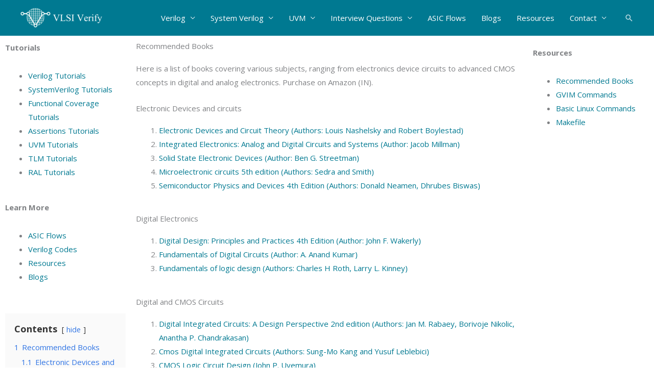

--- FILE ---
content_type: text/html; charset=utf-8
request_url: https://www.google.com/recaptcha/api2/aframe
body_size: 136
content:
<!DOCTYPE HTML><html><head><meta http-equiv="content-type" content="text/html; charset=UTF-8"></head><body><script nonce="AytRAkP4iyjQLwjytdKlwA">/** Anti-fraud and anti-abuse applications only. See google.com/recaptcha */ try{var clients={'sodar':'https://pagead2.googlesyndication.com/pagead/sodar?'};window.addEventListener("message",function(a){try{if(a.source===window.parent){var b=JSON.parse(a.data);var c=clients[b['id']];if(c){var d=document.createElement('img');d.src=c+b['params']+'&rc='+(localStorage.getItem("rc::a")?sessionStorage.getItem("rc::b"):"");window.document.body.appendChild(d);sessionStorage.setItem("rc::e",parseInt(sessionStorage.getItem("rc::e")||0)+1);localStorage.setItem("rc::h",'1768836374135');}}}catch(b){}});window.parent.postMessage("_grecaptcha_ready", "*");}catch(b){}</script></body></html>

--- FILE ---
content_type: text/css
request_url: https://vlsiverify.com/wp-content/uploads/elementor/css/post-7032.css?ver=1723807782
body_size: -502
content:
@media(min-width:768px){.elementor-7032 .elementor-element.elementor-element-6cf6158f{width:20%;}.elementor-7032 .elementor-element.elementor-element-77c40a2a{width:59.941%;}.elementor-7032 .elementor-element.elementor-element-126d9ee8{width:20%;}}

--- FILE ---
content_type: text/css
request_url: https://vlsiverify.com/wp-content/uploads/elementor/css/post-2114.css?ver=1723798787
body_size: -523
content:
.elementor-2114 .elementor-element.elementor-element-5bc823f{margin-top:0px;margin-bottom:0px;padding:0px 0px 0px 0px;}.elementor-2114 .elementor-element.elementor-element-480c86b > .elementor-element-populated{margin:0px 0px 0px 0px;--e-column-margin-right:0px;--e-column-margin-left:0px;padding:0px 0px 0px 0px;}.elementor-2114 .elementor-element.elementor-element-326a34e > .elementor-widget-container{margin:0px 0px 0px 0px;padding:0px 0px 0px 0px;border-radius:0px 0px 0px 0px;}.elementor-2114 .elementor-element.elementor-element-131c086 > .elementor-widget-container{margin:0px 0px 0px 0px;padding:0px 0px 0px 0px;}.elementor-2114 .elementor-element.elementor-element-e118bca > .elementor-widget-container{margin:0px 0px 0px 0px;padding:0px 0px 0px 0px;border-radius:0px 0px 0px 0px;}.elementor-2114 .elementor-element.elementor-element-d08e95f > .elementor-widget-container{margin:0px 0px 0px 0px;padding:0px 0px 0px 0px;}

--- FILE ---
content_type: text/css
request_url: https://vlsiverify.com/wp-content/uploads/elementor/css/post-7087.css?ver=1723799161
body_size: -473
content:
.elementor-7087 .elementor-element.elementor-element-6c305ba{--display:flex;--background-transition:0.3s;}.elementor-7087 .elementor-element.elementor-element-24f50ac > .elementor-widget-container{margin:0px 0px 0px 0px;padding:0px 0px 0px 0px;border-radius:0px 0px 0px 0px;}.elementor-7087 .elementor-element.elementor-element-e685791{--display:flex;--background-transition:0.3s;}

--- FILE ---
content_type: text/css
request_url: https://vlsiverify.com/wp-content/uploads/elementor/css/post-2390.css?ver=1723798787
body_size: -649
content:
.elementor-2390 .elementor-element.elementor-element-188ddc5{margin-top:03px;margin-bottom:03px;padding:03px 03px 03px 03px;}.elementor-2390 .elementor-element.elementor-element-b167e38 > .elementor-element-populated{margin:0px 0px 0px 0px;--e-column-margin-right:0px;--e-column-margin-left:0px;padding:0px 0px 0px 0px;}.elementor-2390 .elementor-element.elementor-element-d3b7bcf > .elementor-widget-container{margin:02px 02px 02px 02px;padding:02px 02px 02px 02px;}